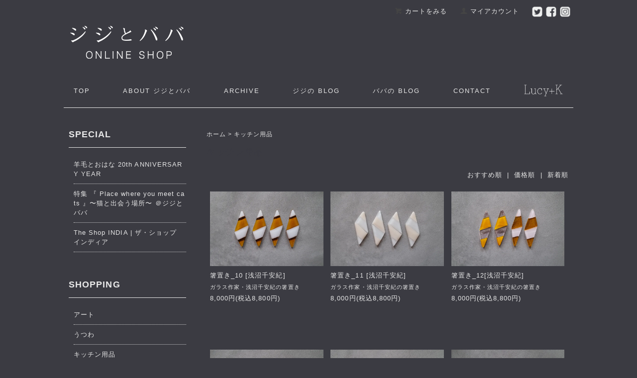

--- FILE ---
content_type: text/html; charset=EUC-JP
request_url: https://shop.lucky-clover.jp/?mode=cate&cbid=2840172&csid=0
body_size: 8622
content:
<!DOCTYPE html PUBLIC "-//W3C//DTD XHTML 1.0 Transitional//EN" "http://www.w3.org/TR/xhtml1/DTD/xhtml1-transitional.dtd">
<html xmlns:og="http://ogp.me/ns#" xmlns:fb="http://www.facebook.com/2008/fbml" xmlns:mixi="http://mixi-platform.com/ns#" xmlns="http://www.w3.org/1999/xhtml" xml:lang="ja" lang="ja" dir="ltr">
<head>
<meta http-equiv="content-type" content="text/html; charset=euc-jp" />
<meta http-equiv="X-UA-Compatible" content="IE=edge,chrome=1" />
<title>キッチン用品 - ジジとババオンラインショップ</title>
<meta name="Keywords" content="キッチン用品,gg,ジジ,雑貨,プレゼント,アクセサリー,アート" />
<meta name="Description" content="gg（ジジ）は「小さな幸せ」をテーマに、クリエイターやアーティストと共に活動しながら変化するプロジェクトです。" />
<meta name="Author" content="gg（ジジ）" />
<meta name="Copyright" content="gg（ジジ）" />
<meta http-equiv="content-style-type" content="text/css" />
<meta http-equiv="content-script-type" content="text/javascript" />
<link rel="stylesheet" href="https://shop.lucky-clover.jp/css/framework/colormekit.css" type="text/css" />
<link rel="stylesheet" href="https://shop.lucky-clover.jp/css/framework/colormekit-responsive.css" type="text/css" />
<link rel="stylesheet" href="https://img11.shop-pro.jp/PA01055/293/css/5/index.css?cmsp_timestamp=20260120011645" type="text/css" />

<link rel="alternate" type="application/rss+xml" title="rss" href="https://shop.lucky-clover.jp/?mode=rss" />
<link rel="alternate" media="handheld" type="text/html" href="https://shop.lucky-clover.jp/?mode=cate&cbid=2840172&csid=0" />
<script type="text/javascript" src="//ajax.googleapis.com/ajax/libs/jquery/1.7.2/jquery.min.js" ></script>
<meta property="og:title" content="キッチン用品 - ジジとババオンラインショップ" />
<meta property="og:description" content="gg（ジジ）は「小さな幸せ」をテーマに、クリエイターやアーティストと共に活動しながら変化するプロジェクトです。" />
<meta property="og:url" content="https://shop.lucky-clover.jp?mode=cate&cbid=2840172&csid=0" />
<meta property="og:site_name" content="ジジとババオンラインショップ" />
<meta property="og:image" content=""/>
<meta name="facebook-domain-verification" content="eq4cpbs91pl53jwm4y9lk6lwlcz1rl" />

<script async src="https://www.googletagmanager.com/gtag/js?id=G-TLYGRZNWGG"></script>
<script>
  window.dataLayer = window.dataLayer || [];
  function gtag(){dataLayer.push(arguments);}
  gtag('js', new Date());

  gtag('config', 'G-TLYGRZNWGG');
</script>

<script>
  var Colorme = {"page":"product_list","shop":{"account_id":"PA01055293","title":"\u30b8\u30b8\u3068\u30d0\u30d0\u30aa\u30f3\u30e9\u30a4\u30f3\u30b7\u30e7\u30c3\u30d7"},"basket":{"total_price":0,"items":[]},"customer":{"id":null}};

  (function() {
    function insertScriptTags() {
      var scriptTagDetails = [];
      var entry = document.getElementsByTagName('script')[0];

      scriptTagDetails.forEach(function(tagDetail) {
        var script = document.createElement('script');

        script.type = 'text/javascript';
        script.src = tagDetail.src;
        script.async = true;

        if( tagDetail.integrity ) {
          script.integrity = tagDetail.integrity;
          script.setAttribute('crossorigin', 'anonymous');
        }

        entry.parentNode.insertBefore(script, entry);
      })
    }

    window.addEventListener('load', insertScriptTags, false);
  })();
</script>
<script async src="https://zen.one/analytics.js"></script>
</head>
<body>
<meta name="colorme-acc-payload" content="?st=1&pt=10028&ut=2840172,0&at=PA01055293&v=20260121131525&re=&cn=39dacb93574d3194b139f0b706300a8d" width="1" height="1" alt="" /><script>!function(){"use strict";Array.prototype.slice.call(document.getElementsByTagName("script")).filter((function(t){return t.src&&t.src.match(new RegExp("dist/acc-track.js$"))})).forEach((function(t){return document.body.removeChild(t)})),function t(c){var r=arguments.length>1&&void 0!==arguments[1]?arguments[1]:0;if(!(r>=c.length)){var e=document.createElement("script");e.onerror=function(){return t(c,r+1)},e.src="https://"+c[r]+"/dist/acc-track.js?rev=3",document.body.appendChild(e)}}(["acclog001.shop-pro.jp","acclog002.shop-pro.jp"])}();</script><script type="text/javascript" src="https://ajax.googleapis.com/ajax/libs/jquery/1.8.2/jquery.min.js"></script>

<script src="https://img.shop-pro.jp/tmpl_js/73/jquery.tile.js"></script>
<script src="https://img.shop-pro.jp/tmpl_js/73/jquery.skOuterClick.js"></script>


		<div class="sub_grand_menu">
			<div class="button-close"></div>
			<div class="sub_grand_menu_top">
				<div class="button-navi"><span class="button-navi-icon"></span></div>
			</div>
			<div class="sub_grand_menu_base">
				<ul>
					<li>
					<a href="http://shop.lucky-clover.jp/?{$cart_url}" class="txt_c_333"><i class="icon-b icon-cart va-10 mar_r_5"></i></a>
					</li>
					<li>
					<a href="http://shop.lucky-clover.jp/?mode=myaccount"><i class="icon-b icon-user va-10 mar_r_5"></i></a>
					</li>
				</ul>
			</div>
		</div>
		
		
		<div id="menu_index" style="display:none;">
			<div class="menu_index_inner">
				<div class="menus">
					<ul>
					<li><a href="http://shop.lucky-clover.jp"><span>TOP</span></a></li>
						<li><a href="#shopping_menu">SHOPPING</a></li>
						<li><a href="#artist_menu">ARTIST</a></li>
						<li><a href="https://shop.lucky-clover.jp/?mode=f1"><span>ABOUT</span> ジジとババ</a></li>
						<li><a href="http://shop.lucky-clover.jp/?mode=f2"><span>ARCHIVE</span></a></li>
						<li><a href="http://ggshop-blog.jugem.jp/" target="_blank">ジジの<span> BLOG</span></a></li>
						<li><a href="http://lucky-clover.jp/nagano/" target="_blank">ババの<span> BLOG</span></a></li>
						<li><a href="https://lucky-clover.shop-pro.jp/customer/inquiries/new" target="_blank"><span>CONTACT</span></a></li>
						

					   <li class="logo_lucy"><a href="https://lucky-clover.jp/" target="_blank"><img src="https://img11.shop-pro.jp/PA01055/293/etc/logo_lucy.png?cmsp_timestamp=20200731230005"></a></li>
					   
					   	<li class="gra_sns">
         <a href="https://twitter.com/gg_baba_online" target="_blank"><img src="https://img11.shop-pro.jp/PA01055/293/etc/icon_twitter.png?cmsp_timestamp=20200801130509"></a>
          <a href="https://www.facebook.com/gg-1420795498207819" target="_blank"><img src="https://img11.shop-pro.jp/PA01055/293/etc/icon_facebook.png?cmsp_timestamp=20200801130330"></a>
		  <a href="https://www.instagram.com/gg_baba_online/" target="_blank"><img src="https://img11.shop-pro.jp/PA01055/293/etc/icon_insta.png?cmsp_timestamp=20200801130541"></a>
					   </li>
					   
					</ul>
				</div>
			</div>
		</div>
		
		


<div id="wrapper" class="container mar_auto">

  <div id="header" class="row mar_b_50">
    
    <ul class="inline pull-right col-sm-12 hidden-phone txt_r mar_t_10 menu-account">
      <li>
        <a href="https://shop.lucky-clover.jp/cart/proxy/basket?shop_id=PA01055293&shop_domain=shop.lucky-clover.jp" class="txt_c_333"><i class="icon-b icon-cart va-10 mar_r_5"></i>カートをみる</a>
      </li>
      <li>
        <a href="https://shop.lucky-clover.jp/?mode=myaccount"><i class="icon-b icon-user va-10 mar_r_5"></i>マイアカウント</a>
      </li>
	    	<li class="gra_sns">
      <a href="https://twitter.com/gg_baba_online" target="_blank"><img src="https://img11.shop-pro.jp/PA01055/293/etc/icon_twitter.png?cmsp_timestamp=20200801130509"></a>
	  <a href="https://www.facebook.com/gg-1420795498207819" target="_blank"><img src="https://img11.shop-pro.jp/PA01055/293/etc/icon_facebook.png?cmsp_timestamp=20200801130330"></a>
		  <a href="https://www.instagram.com/gg_baba_online/" target="_blank"><img src="https://img11.shop-pro.jp/PA01055/293/etc/icon_insta.png?cmsp_timestamp=20200801130541"></a>
	</li>
    </ul>
    

    <div class="brand col col-lg-3 col-sm-12 mar_t_50">
      <a href="./"><img src="https://img11.shop-pro.jp/PA01055/293/etc/gg_bb_logo.png?cmsp_timestamp=20200801031319" alt="gg: ジジのウェブ"></a>
    </div>
  </div>
  
  
        <div id="gra_menu">
        <ul>
		<li><a href="http://shop.lucky-clover.jp"><span>TOP</span></a></li>
						<li><a href="http://shop.lucky-clover.jp/?mode=f1"><span>ABOUT</span> ジジとババ</a></li>
						<li><a href="http://shop.lucky-clover.jp/?mode=f2"><span>ARCHIVE</span></a></li>
						<li><a href="http://ggshop-blog.jugem.jp/" target="_blank">ジジの<span> BLOG</span></a></li>
						<li><a href="http://lucky-clover.jp/nagano/" target="_blank">ババの<span> BLOG</span></a></li>
						<li><a href="https://lucky-clover.shop-pro.jp/customer/inquiries/new" target="_blank"><span>CONTACT</span></a></li>
					   <li class="logo_lucy"><a href="https://lucky-clover.jp/" target="_blank"><img src="https://img11.shop-pro.jp/PA01055/293/etc/logo_lucy.png?cmsp_timestamp=20200731230005"></a></li>
         
        </ul>
      </div>


  

  <div class="row">
    <div id="contents" class="col col-lg-9 col-sm-12">
      <div>
  
  <ul class="topicpath-nav inline txt_12">
    <li><a href="./">ホーム</a></li>
                  <li>&gt;&nbsp;<a href="?mode=cate&cbid=2840172&csid=0">キッチン用品</a></li>
                  </ul>
  

  <h2 class="txt_20 txt_fwn topic">
          キッチン用品
      </h2>

  
    

  
    

  
    

  
    

  
    
  
  <style>
  
  .group_img{
      margin-top: 20px;
  }
  
   .group_detail ul, .group_detail li{
   list-style:none;
       margin: 0 0 0 0;
   }
  
  .group_detail{
  margin-top:20px;
  }
  .group_detail ul li.title p{
  font-size:13pt;
  font-weight:bold;
  }
  
    .group_detail ul li.note p{
  font-size:10pt;
  }
  
  </style>
  
 
  
    
  
  
  
    
    
  
  


  
    
  
  
  
   
    
  
  
  
     
    
  
   
   
    


    
    



  
    
  
  
  
    



    




  

    





    


     
  


  
    



    
  


  
    



  
    
  
  



    


  
  
    
  

  
    


    



    




    




    




    




    
  



    






    



    



 
    






    





      
    <p class="txt_r mar_t_20 mar_b_20">
      おすすめ順
            &nbsp;|&nbsp;
              <a href="?mode=cate&cbid=2840172&csid=0&sort=p">価格順</a>      &nbsp;|&nbsp;
              <a href="?mode=cate&cbid=2840172&csid=0&sort=n">新着順</a>    </p>
    

    
    <ul class="row unstyled">
              <li class="col col-xs-12 col-lg-4 productlist-unit mar_b_40">
          <a href="?pid=179201848">
                          <img src="https://img11.shop-pro.jp/PA01055/293/product/179201848_th.jpg?cmsp_timestamp=20240127003508" alt="箸置き_10 [浅沼千安紀]" class="show mar_auto mar_b_10" />
                      </a>

          <div class="item-info">
            <p class="item-name">
              <a href="?pid=179201848">箸置き_10 [浅沼千安紀]</a>
            </p>
                          <p class="item-expl small">ガラス作家・浅沼千安紀の箸置き</p>
                                                    8,000円(税込8,800円)
                                    </div>
        </li>
              <li class="col col-xs-12 col-lg-4 productlist-unit mar_b_40">
          <a href="?pid=179201877">
                          <img src="https://img11.shop-pro.jp/PA01055/293/product/179201877_th.jpg?cmsp_timestamp=20240127005856" alt="箸置き_11 [浅沼千安紀]" class="show mar_auto mar_b_10" />
                      </a>

          <div class="item-info">
            <p class="item-name">
              <a href="?pid=179201877">箸置き_11 [浅沼千安紀]</a>
            </p>
                          <p class="item-expl small">ガラス作家・浅沼千安紀の箸置き</p>
                                                    8,000円(税込8,800円)
                                    </div>
        </li>
              <li class="col col-xs-12 col-lg-4 productlist-unit mar_b_40">
          <a href="?pid=179201891">
                          <img src="https://img11.shop-pro.jp/PA01055/293/product/179201891_th.jpg?cmsp_timestamp=20240131113935" alt="箸置き_12[浅沼千安紀]" class="show mar_auto mar_b_10" />
                      </a>

          <div class="item-info">
            <p class="item-name">
              <a href="?pid=179201891">箸置き_12[浅沼千安紀]</a>
            </p>
                          <p class="item-expl small">ガラス作家・浅沼千安紀の箸置き</p>
                                                    8,000円(税込8,800円)
                                    </div>
        </li>
              <li class="col col-xs-12 col-lg-4 productlist-unit mar_b_40">
          <a href="?pid=179201901">
                          <img src="https://img11.shop-pro.jp/PA01055/293/product/179201901_th.jpg?cmsp_timestamp=20240127010938" alt="箸置き_13[浅沼千安紀]" class="show mar_auto mar_b_10" />
                      </a>

          <div class="item-info">
            <p class="item-name">
              <a href="?pid=179201901">箸置き_13[浅沼千安紀]</a>
            </p>
                          <p class="item-expl small">ガラス作家・浅沼千安紀の箸置き</p>
                                                    8,000円(税込8,800円)
                                    </div>
        </li>
              <li class="col col-xs-12 col-lg-4 productlist-unit mar_b_40">
          <a href="?pid=179201903">
                          <img src="https://img11.shop-pro.jp/PA01055/293/product/179201903_th.jpg?cmsp_timestamp=20240127011028" alt="箸置き_14[浅沼千安紀]" class="show mar_auto mar_b_10" />
                      </a>

          <div class="item-info">
            <p class="item-name">
              <a href="?pid=179201903">箸置き_14[浅沼千安紀]</a>
            </p>
                          <p class="item-expl small">ガラス作家・浅沼千安紀の箸置き</p>
                                                    8,000円(税込8,800円)
                                    </div>
        </li>
              <li class="col col-xs-12 col-lg-4 productlist-unit mar_b_40">
          <a href="?pid=179201904">
                          <img src="https://img11.shop-pro.jp/PA01055/293/product/179201904_th.jpg?cmsp_timestamp=20240127011117" alt="箸置き_15[浅沼千安紀]" class="show mar_auto mar_b_10" />
                      </a>

          <div class="item-info">
            <p class="item-name">
              <a href="?pid=179201904">箸置き_15[浅沼千安紀]</a>
            </p>
                          <p class="item-expl small">ガラス作家・浅沼千安紀の箸置き</p>
                                                    8,000円(税込8,800円)
                                    </div>
        </li>
              <li class="col col-xs-12 col-lg-4 productlist-unit mar_b_40">
          <a href="?pid=169294979">
                          <img src="https://img11.shop-pro.jp/PA01055/293/product/169294979_th.jpg?cmsp_timestamp=20220714004257" alt="エプロン-フェミニン（4色） [The Shop]" class="show mar_auto mar_b_10" />
                      </a>

          <div class="item-info">
            <p class="item-name">
              <a href="?pid=169294979">エプロン-フェミニン（4色） [The Shop]</a>
            </p>
                          <p class="item-expl small">1969年創業のインド発ライフスタイルブランドThe Shopのエプロン</p>
                                                    6,300円(税込6,930円)
                                    </div>
        </li>
              <li class="col col-xs-12 col-lg-4 productlist-unit mar_b_40">
          <a href="?pid=169306471">
                          <img src="https://img11.shop-pro.jp/PA01055/293/product/169306471_th.jpg?cmsp_timestamp=20220710015046" alt="エプロン-ベーシック（4色） [The Shop]" class="show mar_auto mar_b_10" />
                      </a>

          <div class="item-info">
            <p class="item-name">
              <a href="?pid=169306471">エプロン-ベーシック（4色） [The Shop]</a>
            </p>
                          <p class="item-expl small">1969年創業のインド発ライフスタイルブランドThe Shopのエプロン</p>
                                                    5,800円(税込6,380円)
                                    </div>
        </li>
              <li class="col col-xs-12 col-lg-4 productlist-unit mar_b_40">
          <a href="?pid=157963100">
                          <img src="https://img11.shop-pro.jp/PA01055/293/product/157963100_th.jpg?cmsp_timestamp=20210309002806" alt="エッジライン カトラリーセット [丸利玉樹利喜蔵商店]" class="show mar_auto mar_b_10" />
                      </a>

          <div class="item-info">
            <p class="item-name">
              <a href="?pid=157963100">エッジライン カトラリーセット [丸利玉樹利喜蔵商店]</a>
            </p>
                          <p class="item-expl small">いつもの食事を美味しく、上質に。</p>
                                                    1,818円(税込2,000円)
                                    </div>
        </li>
              <li class="col col-xs-12 col-lg-4 productlist-unit mar_b_40">
          <a href="?pid=165308404">
                          <img src="https://img11.shop-pro.jp/PA01055/293/product/165308404_th.jpg?cmsp_timestamp=20211130141222" alt="Place mats_coaster [Mudra Foundation]" class="show mar_auto mar_b_10" />
                      </a>

          <div class="item-info">
            <p class="item-name">
              <a href="?pid=165308404">Place mats_coaster [Mudra Foundation]</a>
            </p>
                          <p class="item-expl small">黄金色に輝く「ゴールデングラス」で編まれた、コースター</p>
                                                    545円(税込600円)
                                    </div>
        </li>
              <li class="col col-xs-12 col-lg-4 productlist-unit mar_b_40">
          <a href="?pid=152215288">
                          <img src="https://img11.shop-pro.jp/PA01055/293/product/152215288_th.jpg?cmsp_timestamp=20200709005630" alt="The BOCOS オリジナルGoods「木製コースター」" class="show mar_auto mar_b_10" />
                      </a>

          <div class="item-info">
            <p class="item-name">
              <a href="?pid=152215288">The BOCOS オリジナルGoods「木製コースター」</a>
            </p>
                          <p class="item-expl small">The BOCOSオリジナルGoods</p>
                                                    500円(税込550円)
                                    </div>
        </li>
              <li class="col col-xs-12 col-lg-4 productlist-unit mar_b_40">
          <a href="?pid=169167227">
                          <img src="https://img11.shop-pro.jp/PA01055/293/product/169167227_th.jpg?cmsp_timestamp=20220701000053" alt="ティーポットカバー（garden black） [The Shop]" class="show mar_auto mar_b_10" />
                      </a>

          <div class="item-info">
            <p class="item-name">
              <a href="?pid=169167227">ティーポットカバー（garden black） [The Shop]</a>
            </p>
                          <p class="item-expl small">1969年創業のインド発ライフスタイルブランドThe Shopのティーポットカバー</p>
                                                    4,500円(税込4,950円)
                                    </div>
        </li>
              <li class="col col-xs-12 col-lg-4 productlist-unit mar_b_40">
          <a href="?pid=175266102">
                          <img src="https://img11.shop-pro.jp/PA01055/293/product/175266102_th.jpg?cmsp_timestamp=20230615011547" alt="ホットパッド（bird yellow） [The Shop]" class="show mar_auto mar_b_10" />
                      </a>

          <div class="item-info">
            <p class="item-name">
              <a href="?pid=175266102">ホットパッド（bird yellow） [The Shop]</a>
            </p>
                          <p class="item-expl small">1969年創業のインド発ライフスタイルブランドThe Shop</p>
                                                    1,900円(税込2,090円)
                                    </div>
        </li>
              <li class="col col-xs-12 col-lg-4 productlist-unit mar_b_40">
          <a href="?pid=163671790">
                          <img src="https://img11.shop-pro.jp/PA01055/293/product/163671790_th.jpg?cmsp_timestamp=20210929104413" alt="<img class='new_mark_img1' src='https://img.shop-pro.jp/img/new/icons50.gif' style='border:none;display:inline;margin:0px;padding:0px;width:auto;' />Place mats_maru [Mudra Foundation]" class="show mar_auto mar_b_10" />
                      </a>

          <div class="item-info">
            <p class="item-name">
              <a href="?pid=163671790"><img class='new_mark_img1' src='https://img.shop-pro.jp/img/new/icons50.gif' style='border:none;display:inline;margin:0px;padding:0px;width:auto;' />Place mats_maru [Mudra Foundation]</a>
            </p>
                          <p class="item-expl small">黄金色に輝く「ゴールデングラス」で編まれた、プレースマット</p>
                                      <span class="item-soldout">SOLD OUT</span>
                      </div>
        </li>
              <li class="col col-xs-12 col-lg-4 productlist-unit mar_b_40">
          <a href="?pid=163672172">
                          <img src="https://img11.shop-pro.jp/PA01055/293/product/163672172_th.jpg?cmsp_timestamp=20210929123558" alt="<img class='new_mark_img1' src='https://img.shop-pro.jp/img/new/icons50.gif' style='border:none;display:inline;margin:0px;padding:0px;width:auto;' />Place mats_square [Mudra Foundation]" class="show mar_auto mar_b_10" />
                      </a>

          <div class="item-info">
            <p class="item-name">
              <a href="?pid=163672172"><img class='new_mark_img1' src='https://img.shop-pro.jp/img/new/icons50.gif' style='border:none;display:inline;margin:0px;padding:0px;width:auto;' />Place mats_square [Mudra Foundation]</a>
            </p>
                          <p class="item-expl small">黄金色に輝く「ゴールデングラス」で編まれた、プレースマット</p>
                                      <span class="item-soldout">SOLD OUT</span>
                      </div>
        </li>
              <li class="col col-xs-12 col-lg-4 productlist-unit mar_b_40">
          <a href="?pid=170316976">
                          <img src="https://img11.shop-pro.jp/PA01055/293/product/170316976_th.jpg?cmsp_timestamp=20220911015625" alt="<img class='new_mark_img1' src='https://img.shop-pro.jp/img/new/icons50.gif' style='border:none;display:inline;margin:0px;padding:0px;width:auto;' />「HAPPY MUSIC FESTA」マグカップ［＆PETS］" class="show mar_auto mar_b_10" />
                      </a>

          <div class="item-info">
            <p class="item-name">
              <a href="?pid=170316976"><img class='new_mark_img1' src='https://img.shop-pro.jp/img/new/icons50.gif' style='border:none;display:inline;margin:0px;padding:0px;width:auto;' />「HAPPY MUSIC FESTA」マグカップ［＆PETS］</a>
            </p>
                          <p class="item-expl small">保護犬・保護猫のためのチャリティ音楽フェス「HAPPY MUSIC FESTA」のマグカップ</p>
                                      <span class="item-soldout">SOLD OUT</span>
                      </div>
        </li>
          </ul>
    

    
    <div class="txt_c mar_t_50 mar_b_50">
      <ul class="inline">
        <li>
                      <span class="btn disabled">&lt; Prev</span>
                  </li>
        <li>
                      <span class="btn disabled">Next &gt;</span>
                  </li>
      </ul>
      <p>
        <b>16</b><span>商品中</span>&nbsp;<b>1-16</b><span>商品</span>
      </p>
    </div>
    
  
  
    

  
    

  
    

</div>

<script>
  $(window).load(function () {
    $('.productlist-unit').tile();
  });
  $(window).resize(function () {
    $('.productlist-unit').tile();
  });
</script>

<strong></strong><strong></strong>    </div>


    
    <div id="side" class="col col-lg-3 col-sm-12">

      <div>
        <h3>SPECIAL</h3>
        <ul class="unstyled">
          
<li class="pad_v_10"><a href="https://shop.lucky-clover.jp/?mode=grp&gid=889974" class="show">羊毛とおはな 20th ANNIVERSARY YEAR</a></li>

<li class="pad_v_10"><a href="https://shop.lucky-clover.jp/?mode=grp&gid=2696197" class="show">特集 『 Place where you meet cats 』&#12316;猫と出会う場所&#12316; ＠ジジとババ</a></li>
       
<li class="pad_v_10"><a href="https://shop.lucky-clover.jp/?mode=grp&gid=2652110" class="show">The Shop INDIA | ザ・ショップ インディア</a></li>
		 


          
        </ul>
      </div>

      
                        <div id="shopping_menu" class="anc_menu">
            <h3>SHOPPING</h3>
            <ul class="unstyled">
                      <li class="pad_v_10">
                <a href="https://shop.lucky-clover.jp/?mode=cate&cbid=637842&csid=0" class="show">
                                    アート
                </a>
              </li>
                                    <li class="pad_v_10">
                <a href="https://shop.lucky-clover.jp/?mode=cate&cbid=637837&csid=0" class="show">
                                    うつわ
                </a>
              </li>
                                    <li class="pad_v_10">
                <a href="https://shop.lucky-clover.jp/?mode=cate&cbid=2840172&csid=0" class="show">
                                    キッチン用品
                </a>
              </li>
                                    <li class="pad_v_10">
                <a href="https://shop.lucky-clover.jp/?mode=cate&cbid=637838&csid=0" class="show">
                                    アクセサリー
                </a>
              </li>
                                    <li class="pad_v_10">
                <a href="https://shop.lucky-clover.jp/?mode=cate&cbid=2659706&csid=0" class="show">
                                    ファッション雑貨
                </a>
              </li>
                                    <li class="pad_v_10">
                <a href="https://shop.lucky-clover.jp/?mode=cate&cbid=1704994&csid=0" class="show">
                                    インテリア雑貨
                </a>
              </li>
                                    <li class="pad_v_10">
                <a href="https://shop.lucky-clover.jp/?mode=cate&cbid=637839&csid=0" class="show">
                                    文具・玩具
                </a>
              </li>
                                    <li class="pad_v_10">
                <a href="https://shop.lucky-clover.jp/?mode=cate&cbid=637840&csid=0" class="show">
                                    書籍・CD
                </a>
              </li>
                                    <li class="pad_v_10">
                <a href="https://shop.lucky-clover.jp/?mode=cate&cbid=2698562&csid=0" class="show">
                                    食品
                </a>
              </li>
                                    <li class="pad_v_10">
                <a href="https://shop.lucky-clover.jp/?mode=cate&cbid=736786&csid=0" class="show">
                                    イベント・音楽
                </a>
              </li>
                                    <li class="pad_v_10">
                <a href="https://shop.lucky-clover.jp/?mode=cate&cbid=637841&csid=0" class="show">
                                    ギフト
                </a>
              </li>
                    </ul>
          </div>
                    




      
      <form action="https://shop.lucky-clover.jp/" method="GET" class="mar_b_50">
        <input type="hidden" name="mode" value="srh" />
        <select name="cid" class="mar_b_10">
          <option value="">商品カテゴリーを選択</option>
                      <option value="637842,0">アート</option>
                      <option value="637837,0">うつわ</option>
                      <option value="2840172,0">キッチン用品</option>
                      <option value="637838,0">アクセサリー</option>
                      <option value="2659706,0">ファッション雑貨</option>
                      <option value="1704994,0">インテリア雑貨</option>
                      <option value="637839,0">文具・玩具</option>
                      <option value="637840,0">書籍・CD</option>
                      <option value="2698562,0">食品</option>
                      <option value="736786,0">イベント・音楽</option>
                      <option value="637841,0">ギフト</option>
                  </select>
        <input type="text" name="keyword" />
        <button class="btn btn-s"><span class="mar_l_5 pad_r_5 txt_14">検索</span></button>
      </form>
      



<!--
      <div>
        <h3>Menu.</h3>
        <ul class="unstyled">
          
          <li class="pad_v_10"><a href="http://shop.lucky-clover.jp/?mode=f1" class="show">About gg</a></li>
          <li class="pad_v_10"><a href="http://shop.lucky-clover.jp/?mode=f2" class="show">gg history</a></li>
          <li class="pad_v_10"><a href="http://shop.lucky-clover.jp/?mode=f44" class="show">gg Lock Art Festival</a></li>
          <li class="pad_v_10"><a href="http://shop.lucky-clover.jp/?mode=f6" class="show">Works</a></li >
          <li class="pad_v_10"><a href="http://shop.lucky-clover.jp/?mode=f37" class="show">Press</a></li>
          <li class="pad_v_10"><a href="http://shop.lucky-clover.jp/?mode=f7" class="show">gg・山の家 BaBa</a></li>
          <li class="pad_v_10"><a href="http://lucky-clover.jp/" class="show" target="_blank">Lucy+K</a></li>
          
        </ul>
      </div>
-->

<style>

.side_cate_list li:first-child{
display:none;
}

</style>

      
                        <div id="artist_menu" class="anc_menu">
            <h3>ARTIST</h3>
            <ul class="unstyled side_cate_list">
                    <li class="pad_v_10">
              <a href="https://shop.lucky-clover.jp/?mode=grp&gid=3035600" class="show">
                                テスト
              </a>
            </li>
                                  <li class="pad_v_10">
              <a href="https://shop.lucky-clover.jp/?mode=grp&gid=2700192" class="show">
                                特集【作家インタビュー】
              </a>
            </li>
                                  <li class="pad_v_10">
              <a href="https://shop.lucky-clover.jp/?mode=grp&gid=2652110" class="show">
                                The Shop
              </a>
            </li>
                                  <li class="pad_v_10">
              <a href="https://shop.lucky-clover.jp/?mode=grp&gid=889974" class="show">
                                羊毛とおはな
              </a>
            </li>
                                  <li class="pad_v_10">
              <a href="https://shop.lucky-clover.jp/?mode=grp&gid=1099635" class="show">
                                The BOCOS
              </a>
            </li>
                                  <li class="pad_v_10">
              <a href="https://shop.lucky-clover.jp/?mode=grp&gid=3145688" class="show">
                                シネマ・ヌーヴェル
              </a>
            </li>
                                  <li class="pad_v_10">
              <a href="https://shop.lucky-clover.jp/?mode=grp&gid=3146728" class="show">
                                JUICHI
              </a>
            </li>
                                  <li class="pad_v_10">
              <a href="https://shop.lucky-clover.jp/?mode=grp&gid=1322856" class="show">
                                篠塚朋子
              </a>
            </li>
                                  <li class="pad_v_10">
              <a href="https://shop.lucky-clover.jp/?mode=grp&gid=2892966" class="show">
                                Chima
              </a>
            </li>
                                  <li class="pad_v_10">
              <a href="https://shop.lucky-clover.jp/?mode=grp&gid=889961" class="show">
                                青木隼人
              </a>
            </li>
                                  <li class="pad_v_10">
              <a href="https://shop.lucky-clover.jp/?mode=grp&gid=846503" class="show">
                                浅沼千安紀
              </a>
            </li>
                                  <li class="pad_v_10">
              <a href="https://shop.lucky-clover.jp/?mode=grp&gid=889963" class="show">
                                飯田竜太
              </a>
            </li>
                                  <li class="pad_v_10">
              <a href="https://shop.lucky-clover.jp/?mode=grp&gid=889967" class="show">
                                伊藤剛俊
              </a>
            </li>
                                  <li class="pad_v_10">
              <a href="https://shop.lucky-clover.jp/?mode=grp&gid=2399638" class="show">
                                今井梨絵
              </a>
            </li>
                                  <li class="pad_v_10">
              <a href="https://shop.lucky-clover.jp/?mode=grp&gid=1105011" class="show">
                                鯨井円美
              </a>
            </li>
                                  <li class="pad_v_10">
              <a href="https://shop.lucky-clover.jp/?mode=grp&gid=2467861" class="show">
                                小宮崇
              </a>
            </li>
                                  <li class="pad_v_10">
              <a href="https://shop.lucky-clover.jp/?mode=grp&gid=889971" class="show">
                                七字由布
              </a>
            </li>
                                  <li class="pad_v_10">
              <a href="https://shop.lucky-clover.jp/?mode=grp&gid=994433" class="show">
                                すぎはらけいたろう
              </a>
            </li>
                                  <li class="pad_v_10">
              <a href="https://shop.lucky-clover.jp/?mode=grp&gid=851062" class="show">
                                嶽まいこ
              </a>
            </li>
                                  <li class="pad_v_10">
              <a href="https://shop.lucky-clover.jp/?mode=grp&gid=889972" class="show">
                                服部貴康
              </a>
            </li>
                                  <li class="pad_v_10">
              <a href="https://shop.lucky-clover.jp/?mode=grp&gid=3019076" class="show">
                                福原 奈津子
              </a>
            </li>
                                  <li class="pad_v_10">
              <a href="https://shop.lucky-clover.jp/?mode=grp&gid=2468145" class="show">
                                ミズイロトシロ
              </a>
            </li>
                                  <li class="pad_v_10">
              <a href="https://shop.lucky-clover.jp/?mode=grp&gid=2481532" class="show">
                                宮内優里
              </a>
            </li>
                                  <li class="pad_v_10">
              <a href="https://shop.lucky-clover.jp/?mode=grp&gid=889973" class="show">
                                山田マチ
              </a>
            </li>
                                  <li class="pad_v_10">
              <a href="https://shop.lucky-clover.jp/?mode=grp&gid=851064" class="show">
                                feltico
              </a>
            </li>
                                  <li class="pad_v_10">
              <a href="https://shop.lucky-clover.jp/?mode=grp&gid=843710" class="show">
                                ema.
              </a>
            </li>
                                  <li class="pad_v_10">
              <a href="https://shop.lucky-clover.jp/?mode=grp&gid=2599790" class="show">
                                marini＊monteany
              </a>
            </li>
                                  <li class="pad_v_10">
              <a href="https://shop.lucky-clover.jp/?mode=grp&gid=889975" class="show">
                                MODERAseek
              </a>
            </li>
                                  <li class="pad_v_10">
              <a href="https://shop.lucky-clover.jp/?mode=grp&gid=889979" class="show">
                                Rocca Spiele
              </a>
            </li>
                                  <li class="pad_v_10">
              <a href="https://shop.lucky-clover.jp/?mode=grp&gid=889978" class="show">
                                Reise von Schublade
              </a>
            </li>
                                  <li class="pad_v_10">
              <a href="https://shop.lucky-clover.jp/?mode=grp&gid=2536121" class="show">
                                明山窯
              </a>
            </li>
                                  <li class="pad_v_10">
              <a href="https://shop.lucky-clover.jp/?mode=grp&gid=3118346" class="show">
                                Sheetal
              </a>
            </li>
                                  <li class="pad_v_10">
              <a href="https://shop.lucky-clover.jp/?mode=grp&gid=2477660" class="show">
                                SYN:
              </a>
            </li>
                                  <li class="pad_v_10">
              <a href="https://shop.lucky-clover.jp/?mode=grp&gid=889981" class="show">
                                ultra tama
              </a>
            </li>
                                  <li class="pad_v_10">
              <a href="https://shop.lucky-clover.jp/?mode=grp&gid=846499" class="show">
                                umloo / mul
              </a>
            </li>
                                  <li class="pad_v_10">
              <a href="https://shop.lucky-clover.jp/?mode=grp&gid=3035599" class="show">
                                【WORKS】
              </a>
            </li>
                                  <li class="pad_v_10">
              <a href="https://shop.lucky-clover.jp/?mode=grp&gid=1927362" class="show">
                                ＜ジジの合鍵展＞
              </a>
            </li>
                                  <li class="pad_v_10">
              <a href="https://shop.lucky-clover.jp/?mode=grp&gid=889982" class="show">
                                ＜other artist＞
              </a>
            </li>
                                  <li class="pad_v_10">
              <a href="https://shop.lucky-clover.jp/?mode=grp&gid=1058819" class="show">
                                ＜corsart＞
              </a>
            </li>
                                  <li class="pad_v_10">
              <a href="https://shop.lucky-clover.jp/?mode=grp&gid=889983" class="show">
                                ＜ggオリジナル＞
              </a>
            </li>
                                  <li class="pad_v_10">
              <a href="https://shop.lucky-clover.jp/?mode=grp&gid=889984" class="show">
                                ＜活版＞
              </a>
            </li>
                                  <li class="pad_v_10">
              <a href="https://shop.lucky-clover.jp/?mode=grp&gid=889985" class="show">
                                ＜SOLDS＞
              </a>
            </li>
                                  <li class="pad_v_10">
              <a href="https://shop.lucky-clover.jp/?mode=grp&gid=2675721" class="show">
                                ＜SALE＞
              </a>
            </li>
                                  <li class="pad_v_10">
              <a href="https://shop.lucky-clover.jp/?mode=grp&gid=2537864" class="show">
                                保護猫応援クッキー企画・特集『 Place where you meet cats 』
              </a>
            </li>
                                  <li class="pad_v_10">
              <a href="https://shop.lucky-clover.jp/?mode=grp&gid=2696197" class="show">
                                『Place where you meet cats 』猫と出会う場所 ＠ジジとババ
              </a>
            </li>
                    </ul>
          </div>
                    

      <!--
      <div class="mar_b_40">
        <a href="http://lucky-clover.jp/nagano/" target="_blank">
          <img src="https://img11.shop-pro.jp/PA01055/293/etc/side-baba.jpg?20140401222939" alt="gg 山の家 BaBa" />
        </a>
      </div>
      -->

		<div>
            <h3 class="other_title"><p>BLOG</p></h3>
			<ul class="unstyled ">
					  <li class="pad_v_10">
				<a href="http://ggshop-blog.jugem.jp/" target="_blank" class="show">
									ジジのBLOG
				</a>
			  </li>
			  					  <li class="pad_v_10">
				<a href="http://lucky-clover.jp/nagano/" target="_blank" class="show">
									ババのBLOG
				</a>
			  </li>
			  </ul>
		</div>
		


      <div>
        <ul class="unstyled mini">
          <li class="pad_v_10"><a href="https://shop.lucky-clover.jp/?mode=sk#payment" class="show">お支払い方法について</a></li>
          <li class="pad_v_10"><a href="https://shop.lucky-clover.jp/?mode=sk" class="show">配送方法・送料について</a></li>
          <li class="pad_v_10"><a href="https://lucky-clover.shop-pro.jp/customer/inquiries/new" class="txt_c_333">お問い合わせ</a></li>

                  </ul>
      </div>

                </div>
    
  </div>

  
  <div id="footer" class="pad_v_20 txt_r txt_12">
    <ul class="inline">
      <li><a href="./" class="txt_c_333">ホーム</a></li>
      <li><a href="https://shop.lucky-clover.jp/?mode=sk" class="txt_c_333">支払・配送について</a></li>
      <li><a href="https://shop.lucky-clover.jp/?mode=sk#info" class="txt_c_333">特定商取引法に基づく表記</a></li>
      <li><a href="https://shop.lucky-clover.jp/?mode=privacy" class="txt_c_333">プライバシーポリシー</a></li>
      <li><a href="https://lucky-clover.shop-pro.jp/customer/inquiries/new" class="txt_c_333">お問い合わせ</a></li>
    </ul>
    <p>Copyright &copy; 2014 gg &amp; Lucy+K Co.,Ltd. All Rights Reserved.</p>
  </div>
  

</div>


<script src="https://lucky-clover.jp/ggshop/js/fancybox/jquery.fancybox.pack.js"></script>
<link rel="stylesheet" href="https://lucky-clover.jp/ggshop/js/fancybox/jquery.fancybox.css" type="text/css" media="screen" />
<script type="text/javascript">
  $(document).ready(function() {
    $(".fancybox").fancybox();
  });
</script>

<script>
  $(function () {
    // viewport
    var viewport = document.createElement('meta');
    viewport.setAttribute('name', 'viewport');
    viewport.setAttribute('content', 'width=device-width, initial-scale=1.0, maximum-scale=1.0');
    document.getElementsByTagName('head')[0].appendChild(viewport);
    function window_size_switch_func() {
      if($(window).width() >= 768) {
        // product option switch -> table
        $('#prd-opt-table').html($('.prd-opt-table').html());
        $('#prd-opt-table table').addClass('table table-bordered');
        $('#prd-opt-select').empty();
      } else {
        // product option switch -> select
        $('#prd-opt-table').empty();
        if($('#prd-opt-select > *').size() == 0) {
          $('#prd-opt-select').append($('.prd-opt-select').html());
        }
      }
    }
    window_size_switch_func();
    $(window).load(function () {
      $('.history-unit').tile();
    });
    $(window).resize(function () {
      window_size_switch_func();
      $('.history-unit').tile();
    });
    window_size_switch_func();
    $(window).load(function () {
      $('.press-unit').tile();
    });
    $(window).resize(function () {
      window_size_switch_func();
      $('.press-unit').tile();
    });
  });
</script>


<script>

$(function() {
$(".sub_grand_menu_top").click(function(){
$(".sub_grand_menu_top .button-navi-icon").addClass("close");
$(".button-close").css('z-index', '9999');
$("html, body").css('overflow', 'hidden');
$("#menu_index").fadeIn();
$('#sp_header').removeClass("active");
});
});

</script>

<script>
$(function() {
$(".button-close").click(function(){
$(".sub_grand_menu_top .button-navi-icon").removeClass("close");
$(".button-close").css('z-index', '-9999');
$("html, body").css('overflow', 'visible');
$("#menu_index").fadeOut();
$('#sp_header').addClass("active");
});
});
</script>

<script>
$(function() {
$(".menus a").click(function(){
$(".button-navi-icon").removeClass("close");
$("html, body").css('overflow', 'visible');
$("#menu_index").fadeOut();
$("#about_page").fadeIn();
$(".button-close").css('z-index', '-9999');
$('#sp_header').addClass("active");
});
});
</script><script type="text/javascript" src="https://shop.lucky-clover.jp/js/cart.js" ></script>
<script type="text/javascript" src="https://shop.lucky-clover.jp/js/async_cart_in.js" ></script>
<script type="text/javascript" src="https://shop.lucky-clover.jp/js/product_stock.js" ></script>
<script type="text/javascript" src="https://shop.lucky-clover.jp/js/js.cookie.js" ></script>
<script type="text/javascript" src="https://shop.lucky-clover.jp/js/favorite_button.js" ></script>
</body></html>

--- FILE ---
content_type: text/css
request_url: https://img11.shop-pro.jp/PA01055/293/css/5/index.css?cmsp_timestamp=20260120011645
body_size: 17740
content:
@charset "euc-jp";

/* Web font */
@import url(https://fonts.googleapis.com/css?family=Gentium+Book+Basic:400,700);

body {
  background: #fff;
  font-family:'Lucida Grande','Hiragino Kaku Gothic ProN', Meiryo, sans-serif;
  font-size: 13px;
  color: #474a4d;
  line-height: 2em;
  letter-spacing: 0.08em;
}
a {
  color: #7d7d7d;
  text-decoration: none;
}
a:hover {
  opacity:.7;
  color:#4f7133;
  text-decoration: none;
}
a.link_black {
  color: #474a4d;
}
a.link_black:hover {
  opacity:.7;
    color:#4f7133;
}

.item-info p a{
  color: #474a4d;
}

.item-info p a:hover{
  color: #4f7133;
}

p.item-expl{
      color: #7d7d7d;
}

.item-info{
      color: #7d7d7d;
}

/* layout */
#wrapper {
  max-width: 1024px;
}

/* contents*/
#contents {
  float: right;
  margin-bottom: 2em;
}
#contents ul.topicpath-nav {
  margin: 0 0 10px 0;
}
  #contents .topicpath-nav li {
    padding: 0;
  }
  #contents .topicpath-nav a {
  }

#contents h2.topic {
  font-family: DIN Alternate, sans-serif;
  font-size: 18px;
  font-weight: bold;
  padding: 0 0 0 0;
  margin: 0 0 0.75em 0;
}
#contents h4 {
  font-weight: bold;
  margin: 0 0 0.5em 0;
}

#contents li.list-title {
  font-weight: bold;
  list-style: none;
  margin: 0 0 0.5em 0;
}
#contents ul.list-disc li {
  list-style-image: disc !important;
}

.history-unit a:hover img {
  opacity: 0.8
}
.history-unit p {
  line-height: 1.4;
}

table.table-about {
  width: 100%;
}
.table-about th,
.table-about td {
  vertical-align: top;
}
.table-about th {
  font-weight: normal;
  padding: 0 20px 0 0;
  text-align: right;
  width: 20%;
  white-space: nowrap;
}
.table-about td {
  padding: 0;
  width: 80%;
}
.hidden {display: none;}

/* 商品一覧 */
.item-info {
  line-height: 1.4;
}
.item-info p {
  margin: 0 0 0.4em 0;
}


/* header */
#header {
  position: relative;
}
.brand a:hover {
  opacity: 0.7;
}
.menu-account li {
  margin: 0 0 0 10px;
}
.invisible {
  display: none !important;
}



/* side */
#side .col {
  padding: 0 !important;
}
#side h3 {
  border-bottom: 1px #dadada solid;
  font-family: 'Gentium Book Basic',"ヒラギノ明朝 ProN W6", "HiraMinProN-W6", "HG明朝E", "ＭＳ Ｐ明朝", "MS PMincho", serif;
  font-size: 18px;
  font-weight: bold;
  margin: 0 0 0.75em 0;
  padding: 0 0 0.75em 0;
}
#side ul {
  margin: 0 0 4em 0;
  padding: 0 0 0 0.75em;
}
#side ul li {
  border-bottom: 1px #dadada dotted;
  font-size: 13px;
  line-height: 1.5;
}
#side ul.mini {
  border-bottom: 1px #dadada solid;
  border-top: none;
  margin: 0 0 2em 0;
  padding: 0;
}
#side ul.mini li {
  border-top: 1px #dadada solid;
  border-bottom: none;
  font-size: 88%;
  line-height: 1.3;
}
#side .unstyled img {
  display: block;
}
.side_contents ul {
  list-style: none;
}
.side_contents li {
  border-bottom: 1px #dadada dotted;
  font-size: 12px;
  line-height: 1.4;
  padding: 8px 0;
}


/* footer */
#footer ul {
  margin: 0;
}
#footer ul li {
  border-left: 1px #dadada solid;
  line-height: 1.4;
  margin: 0 0 0 0.5em;
  padding: 0 0 0 0.75em;
}

/* top page */
.splash img {
  height: auto;
  width: 100%;
}

/* blog */
#enty {
  border-bottom: 1px #dadada dotted;
  margin: 0 0 40px 0;
  padding: 0 0 40px 0;
}
#enty h3 {
  margin: 0 0 20px 0;
}
.calendar table {
  margin: 0 0 40px 0;
  width: 100%;
}


/* font */
.txt_l { text-align: left; }
.txt_c { text-align: center; }
.txt_r { text-align: right; }
.txt_fwn { font-weight: normal; }
.txt_fwb { font-weight: bold; }
.txt_10 { font-size: 10px; }
.txt_12 { font-size: 12px; }
.txt_14 { font-size: 14px; }
.txt_16 { font-size: 16px; }
.txt_18 { font-size: 18px; }
.txt_20 { font-size: 20px; }
.txt_24 { font-size: 24px; }
.txt_28 { font-size: 28px; }
.txt_c_333 {color: #333;}
.small { font-size: 88%; line-height: 1.62;}
/* background */
.bgc_gray {
  background-color: #f1f1f1;
}

/* margin */
.mar_auto { margin: 0 auto; }
.mar_0 { margin: 0; }
.mar_t_0 { margin-top: 0; }
.mar_r_0 { margin-right: 0; }
.mar_b_0 { margin-bottom: 0; }
.mar_l_0 { margin-left: 0; }
.mar_5 { margin: 5px; }
.mar_t_5 { margin-top: 5px; }
.mar_r_5 { margin-right: 5px; }
.mar_b_5 { margin-bottom: 5px; }
.mar_l_5 { margin-left: 5px; }
.mar_t_10 { margin-top: 10px; }
.mar_r_10 { margin-right: 10px; }
.mar_b_10 { margin-bottom: 10px; }
.mar_l_10 { margin-left: 10px; }
.mar_t_20 { margin-top: 20px; }
.mar_r_20 { margin-right: 20px; }
.mar_b_20 { margin-bottom: 20px; }
.mar_l_20 { margin-left: 20px; }
.mar_t_30 { margin-top: 30px; }
.mar_r_30 { margin-right: 30px; }
.mar_b_30 { margin-bottom: 30px; }
.mar_l_30 { margin-left: 30px; }
.mar_t_40 { margin-top: 40px; }
.mar_r_40 { margin-right: 40px; }
.mar_b_40 { margin-bottom: 40px; }
.mar_l_40 { margin-left: 40px; }
.mar_t_50 { margin-top: 50px; }
.mar_r_50 { margin-right: 50px; }
.mar_b_50 { margin-bottom: 50px; }
.mar_l_50 { margin-left: 50px; }

/* padding */
.pad_v_10 { padding: 10px 0; }
.pad_v_20 { padding: 20px 0; }
.pad_v_30 { padding: 30px 0; }
.pad_0 { padding: 0; }
.pad_t_0 { padding-top: 0; }
.pad_r_0 { padding-right: 0; }
.pad_b_0 { padding-bottom: 0; }
.pad_l_0 { padding-left: 0; }
.pad_5 { padding: 5px; }
.pad_t_5 { padding-top: 5px; }
.pad_r_5 { padding-right: 5px; }
.pad_b_5 { padding-bottom: 5px; }
.pad_l_5 { padding-left: 5px; }
.pad_10 { padding: 10px; }
.pad_t_10 { padding-top: 10px; }
.pad_r_10 { padding-right: 10px; }
.pad_b_10 { padding-bottom: 10px; }
.pad_l_10 { padding-left: 10px; }
.pad_20 { padding: 20px; }
.pad_t_20 { padding-top: 20px; }
.pad_r_20 { padding-right: 20px; }
.pad_b_20 { padding-bottom: 20px; }
.pad_l_20 { padding-left: 20px; }
.pad_30 { padding: 30px}
.pad_t_30 { padding-top: 30px; }
.pad_r_30 { padding-right: 30px; }
.pad_b_30 { padding-bottom: 30px; }
.pad_l_30 { padding-left: 30px; }

/* border */
.bor_t_1 { border-top: 1px solid #eee; }
.bor_r_1 { border-right: 1px solid #eee; }
.bor_b_1 { border-bottom: 1px solid #eee; }
.bor_l_1 { border-left: 1px solid #eee; }

/* vertical align */
.va-10 { vertical-align: -10%; }
.va-20 { vertical-align: -20%; }
.va-30 { vertical-align: -30%; }
.va-35 { vertical-align: -35%; }
.va-40 { vertical-align: -40%; }

@media (max-width: 980px) {
  /* ~980px */
  #base_gmoWrapp,
  #gmo_CMSPbar {
    overflow: hidden;
    min-width: 100% !important;
    width: 100% !important;
  }
}
@media (max-width: 768px) {
  /* ~768px */
  #contents {
    padding-left: 0;
  }
}
@media (max-width: 480px) {
  /* ~480px */
}





/* icons */
.icon-user { background-position: -208px 0px; }
.icon-lg-b.icon-user { background-position: -312px 0px; }
.icon-adduser { background-position: -240px 0px; }
.icon-lg-b.icon-adduser { background-position: -360px 0px; }
.icon-login { background-position: -48px -80px; }
.icon-lg-b.icon-login { background-position: -72px -120px; }
.icon-logout { background-position: -32px -80px; }
.icon-lg-b.icon-logout { background-position: -48px -120px; }
.icon-home { background-position: -176px -16px; }
.icon-lg-b.icon-home { background-position: -264px -24px; }
.icon-mail { background-position: -64px 0px; }
.icon-lg-b.icon-mail { background-position: -96px 0px; }
.icon-pencil { background-position: -96px 0px; }
.icon-lg-b.icon-pencil { background-position: -144px 0px; }
.icon-help { background-position: -272px -80px; }
.icon-lg-b.icon-help { background-position: -408px -120px; }
.icon-cart { background-position: -176px -64px; }
.icon-lg-b.icon-cart { background-position: -264px -96px; }
.icon-search { background-position: -208px -16px; }
.icon-lg-b.icon-search { background-position: -312px -24px; }
.icon-chevron_up { background-position: -0px -144px; }
.icon-lg-b.icon-chevron_up { background-position: -0px -216px; }
.icon-chevron_down { background-position: -352px -128px; }
.icon-lg-b.icon-chevron_down { background-position: -528px -192px; }
.icon-b,
.icon-w {
  width: 16px;
  height: 16px;
  display: inline-block;
  *display: inline;
  *zoom: 1;
}
.icon-lg-b,
.icon-lg-w {
  width: 24px;
  height: 24px;
  display: inline-block;
  *display: inline;
  *zoom: 1;
}
.icon-b { background-image: url(https://img.shop-pro.jp/tmpl_img/73/icon16_b.png); }
.icon-w { background-image: url(https://img.shop-pro.jp/tmpl_img/73/icon16_w.png); }
.icon-lg-b { background-image: url(https://img.shop-pro.jp/tmpl_img/73/icon24_b.png); }
.icon-lg-w { background-image: url(https://img.shop-pro.jp/tmpl_img/73/icon24_w.png); }

@media only screen and (-webkit-min-device-pixel-ratio: 2), only screen and (min--moz-device-pixel-ratio: 2), only screen and (-o-min-device-pixel-ratio: 2 / 1), only screen and (min-device-pixel-ratio: 2), only screen and (min-resolution: 192dpi), only screen and (min-resolution: 2dppx) {
  .icon-b,
  .icon-w {
    -webkit-background-size: 368px 320px;
    background-size: 368px 320px;
  }
  .icon-lg-b,
  .icon-lg-w {
    -webkit-background-size: 552px 480px;
    background-size: 552px 480px;
  }
  .icon-b { background-image: url(https://img.shop-pro.jp/tmpl_img/73/icon16_2x_b.png); }
  .icon-w { background-image: url(https://img.shop-pro.jp/tmpl_img/73/icon16_2x_w.png); }
  .icon-lg-b { background-image: url(https://img.shop-pro.jp/tmpl_img/73/icon24_2x_b.png); }
  .icon-lg-w { background-image: url(https://img.shop-pro.jp/tmpl_img/73/icon24_2x_w.png); }
}
@media (max-width: 768px) {
  .icon-b { background-image: url(https://img.shop-pro.jp/tmpl_img/73/icon24_b.png); }
  .icon-w { background-image: url(https://img.shop-pro.jp/tmpl_img/73/icon24_w.png); }
}
@media only screen and (max-width: 768px) and (-webkit-min-device-pixel-ratio: 2), only screen and (max-width: 768px) and (min--moz-device-pixel-ratio: 2), only screen and (max-width: 768px) and (-o-min-device-pixel-ratio: 2 / 1), only screen and (max-width: 768px) and (min-device-pixel-ratio: 2), only screen and (max-width: 768px) and (min-resolution: 192dpi), only screen and (max-width: 768px) and (min-resolution: 2dppx) {
  .icon-b { background-image: url(https://img.shop-pro.jp/tmpl_img/73/icon24_2x_b.png); }
  .icon-w { background-image: url(https://img.shop-pro.jp/tmpl_img/73/icon24_2x_w.png); }
}









.news_list{
	display: -ms-flexbox;
	display: flex;
	display: -webkit-flex;
	-ms-flex-wrap: wrap;
	flex-wrap: wrap;
	-webkit-flex-wrap: wrap;
}


.news_box{
	display:inline-block;
	width: 33.3333333%;
	padding-right: 1%;
	padding-left: 1%;
  margin-bottom:20px;
	-webkit-box-sizing: border-box;
	-moz-box-sizing: border-box;
	-o-box-sizing: border-box;
	-ms-box-sizing: border-box;
	box-sizing: border-box;
}

.news_box ul, .news_box ul li{
list-style:none;
margin:0;
}



.news_box ul li.img{
	margin-bottom: 10px;
}


.news_box ul li.img img{
width:100%;
height:auto;
}



.news_box ul li.text p{
	font-size: 13px;
	line-height: 1.4;
	color: #474a4d;
}

.news_box ul li.text p span{
font-size:9pt;
	color: #7d7d7d;
}

@media (max-width: 480px){
	
	.news_box{
	display:block;
	width: 100%;
	padding-right: 1%;
	padding-left: 1%;
	margin-bottom: 40px;
}

.news_box ul li.img{
padding: 0 0px;
}


}






body{
  background:#3b3b42;
  color:#e8e8e8;
}


a {
  color: #e8e8e8;
  text-decoration: none;
}

.txt_c_333 {
  color: #e8e8e8;
}

p.item-expl {
  color: #e8e8e8;
}


.item-info p a {
  color: #e8e8e8;
}

.item-info {
  color: #e8e8e8;
}

a.link_black {
  color: #e8e8e8;
}






#gra_menu{
  margin-bottom:40px;
}

#gra_menu ul, #gra_menu li{
list-style:none;
}



#gra_menu ul{
padding: 0 20px 20px;
    border-bottom: 1px solid #e8e8e8;
    display: flex;
    margin: 0 0 0 0;
    justify-content: space-between;
}

#gra_menu ul li{
  display: inline-block;
  color: #e8e8e8;
}

#gra_menu ul li a{
	letter-spacing:2px;
}

#gra_menu ul li a span{
    font-family: DIN Alternate, sans-serif;
}

#gra_menu ul li.logo_lucy{
  width: 80px;
}

ul li.gra_sns a{
  display: inline-block;
  width: 23px;
}



.col.col-lg-12.splash {
    padding: 0;
}


.news_box ul li.text p span.cate {
    color: #e8e8e8;
	display:inline-block;
	background:#60839b;
    font-size: 8pt;
    padding: 3px 18px;
    margin-right: 10px;
	    margin-bottom: 10px;
}

.news_box ul li.text p span.cate.type01 {
	background:#60839b;
}

.news_box ul li.text p span.cate.type02 {
	background:#6e7d6a;
}

.news_box ul li.text p span.cate.type03 {
	background:#bba17b;
}

.news_box ul li.text p span.cate.type04 {
	background:#94835f;
}





#side h3 {
  border-bottom: 1px #e8e8e8 solid;
  color:#e8e8e8;
  font-family: DIN Alternate, sans-serif;
}


#side h3 a span{
font-size: 13pt;
font-weight:normal;
font-family: 'Lucida Grande','Hiragino Kaku Gothic ProN', Meiryo, sans-serif;
}



#contents h2.topic {
  color: #fff;
}

#contents h2.txt_20.txt_fwn.topic{
color:#3b3b42;
}


.news_box ul li.text p span {
  color: #e8e8e8;
}


.news_box ul li.text p {
  color: #e8e8e8;
}


#footer{
  color: #e8e8e8;
}




@media only screen and (-webkit-min-device-pixel-ratio: 2), not all, not all, not all, only screen and (min-resolution: 192dpi), only screen and (min-resolution: 2dppx){
  
.icon-b {
  background-image: url("https://img11.shop-pro.jp/PA01055/293/etc/icon_w.png?cmsp_timestamp=20200731224722");
}

}







.col-lg-9 {
  width: 73%;
}


#product {
  background:#fff;
  padding: 50px;
  color:#3b3b42;
}


#product a {
  color: #474a4d;
  text-decoration: none;
}



#product .product-order-exp a {
    color: #4f7133;
}



.sub_grand_menu{
display:none;
}

.sp_img{
  display:none;
  }

@media (max-width: 414px){

.pc_img{
  display:none;
  }
  
  .sp_img{
  display:block;
  }
  

.brand.col.col-lg-3.col-sm-12.mar_t_50 {
    width: 50%;
    margin-top: 25px;
}



.sub_grand_menu{
display:block;
	position: fixed;
	top: 20px;
	right: 10px;
	z-index: 9999;
	width: 60px;
	-webkit-transition: 1s cubic-bezier(0.78, .18, .34, .98);
	-moz-transition: 1s cubic-bezier(0.78, .18, .34, .98);
	-ms-transition: 1s cubic-bezier(0.78, .18, .34, .98);
	-o-transition: 1s cubic-bezier(0.78, .18, .34, .98);
	transition: 1s cubic-bezier(0.78, .18, .34, .98);
}


#page .sub_grand_menu{
	opacity: 1;
	-webkit-transition: 1s cubic-bezier(0.78, .18, .34, .98);
	-moz-transition: 1s cubic-bezier(0.78, .18, .34, .98);
	-ms-transition: 1s cubic-bezier(0.78, .18, .34, .98);
	-o-transition: 1s cubic-bezier(0.78, .18, .34, .98);
	transition: 1s cubic-bezier(0.78, .18, .34, .98);
}



.sub_grand_menu p{
text-align:center;
color:#fff;
}



.sub_grand_menu_base{
position:fixed;
top: 30px;
right: 70px;
}

.sub_grand_menu_base ul {
margin:0;
}

.sub_grand_menu_base ul li{
display:inline-block;
}


.sub_grand_menu.sub_grand_menu_ani{
position:fixed;
top:0px;
z-index: 9999;
-webkit-transition: 1s cubic-bezier(0.78, .18, .34, .98);
-moz-transition: 1s cubic-bezier(0.78, .18, .34, .98);
-ms-transition: 1s cubic-bezier(0.78, .18, .34, .98);
-o-transition: 1s cubic-bezier(0.78, .18, .34, .98);
transition: 1s cubic-bezier(0.78, .18, .34, .98);
}


.sub_grand_menu .button-navi-icon {
display: block;
position: absolute;
top: 50%;
left: 50%;
width: 30px;
height: 1px;
	margin: -1px 0 0 -15px;
	background: #ffff;
-webkit-transition: 0.2s ease-out;
-moz-transition: 0.2s ease-out;
-ms-transition: 0.2s ease-out;
-o-transition: 0.2s ease-out;
transition: 0.2s ease-out;
}

.sub_grand_menu .button-navi-icon:after, .sub_grand_menu .button-navi-icon:before {
display: block;
content: "";
position: absolute;
top: 50%;
left: 0;
width: 30px;
height: 1px;
	background: #fff;
-webkit-transition: 0.3s ease-out;
-moz-transition: 0.3s ease-out;
-ms-transition: 0.3s ease-out;
-o-transition: 0.3s ease-out;
transition: 0.3s ease-out;
}






.sub_grand_menu .button-navi-icon:before {
margin-top: -9px;
}

.sub_grand_menu .button-navi-icon:after {
margin-top: 8px;
}





.sub_grand_menu_top{
padding: 25px 0px;
overflow:hidden;
}



.sub_grand_menu_top .sub_menu ul li{
display: inline-block;
padding:0 20px;
}




.sub_grand_menu .button-navi-icon.close:before, .sub_grand_menu .button-navi-icon.close:after {
margin-top: 0;
	background: #fff;
}

.sub_grand_menu .button-navi-icon.close:after {

}


.button-navi-icon.close:after {
-moz-transform: rotate(45deg);
-ms-transform: rotate(45deg);
-webkit-transform: rotate(45deg);
transform: rotate(45deg);
}

.button-navi-icon.close:before {
-moz-transform: rotate(-45deg);
-ms-transform: rotate(-45deg);
-webkit-transform: rotate(-45deg);
transform: rotate(-45deg);
}


.button-navi-icon.close {
background: transparent;
}



.button-close{
position:absolute;
padding: 25px 0px;
width: 60px;
top: 0;
z-index:-9999;
}




#menu_index {
    position: fixed;
    top: 0;
    width: 100%;
    height: 100%;
	background:#3b3b42;
    z-index: 999;
}


.menus {
    top: 50%;
    position: absolute;
    left: 50%;
    margin-left: -100px;
    margin-top: -260px;
    width: 200px;
}

.menu_index_inner ul, .menu_index_inner ul li{
list-style:none;
margin: 0 0 0px 0px;
}

.menu_index_inner ul {
    overflow: hidden;
}


.menu_index_inner ul li {
    margin-bottom: 20px;
    letter-spacing: 1px;
    text-align: center;
    display: block;
}


.menu_index_inner ul li a {
    text-decoration: none;
    font-size: 13pt;
    color: #fff;
}

.menu_index_inner ul li.logo_lucy{
text-align:center;
}

.menu_index_inner ul li.logo_lucy a {
   width:140px;
   display:inline-block;
}



.menu_index_inner ul li.gra_sns a {
   width:25px;
   display:inline-block;
}


  #gra_menu{
    display:none;
  }
  
  .col-lg-9 {
    width: 100%;
}
  
  
  #product {
  padding: 20px;
}

			.anc_menu{
				padding-top:40px;
				margin-top:-40px;
			}
  
  

  .news_list div:nth-child(n+4){
  display:none;
  }

  
  
/*
  #contents .col-lg-12 .row li:nth-child(n+6){
display:none;
}
*/
  
  
  
  #contents > div > div > ul.row.unstyled {
    display: -ms-flexbox;
    display: flex;
    display: -webkit-flex;
    -ms-flex-wrap: wrap;
    flex-wrap: wrap;
    -webkit-flex-wrap: wrap;
    justify-content: space-between;
}
   
     #contents > div > div > ul.row:before {
    display:none;
}
  
  
  #contents > div > div > ul.row.unstyled li {
      width:48%;
  }
  
  
  
  
}












